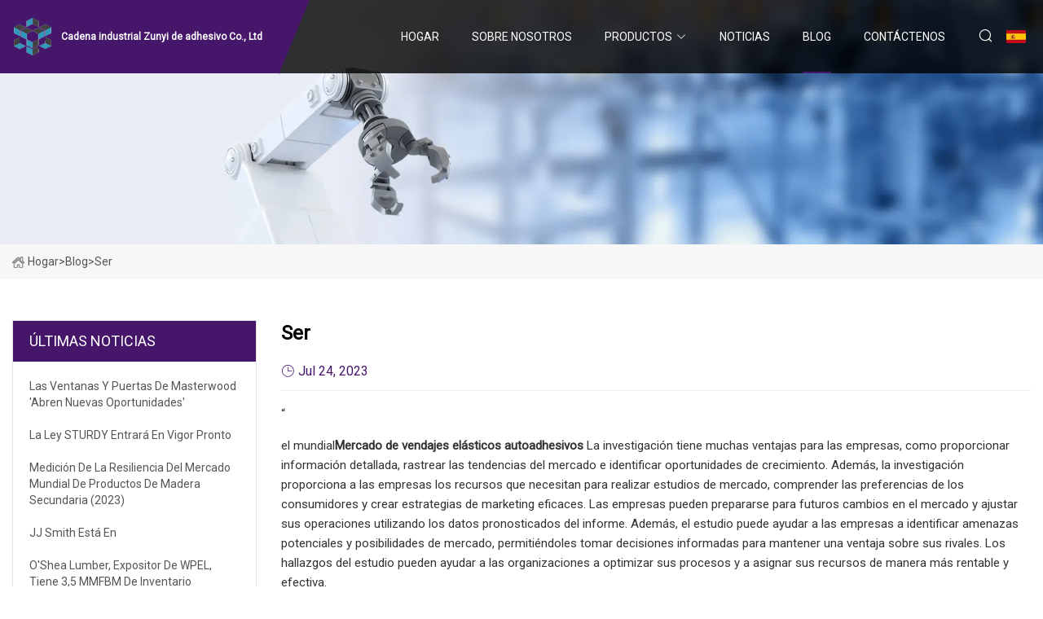

--- FILE ---
content_type: text/html; charset=utf-8
request_url: https://es.jsdz9.com/blog/self
body_size: 6424
content:
<!doctype html>
<html lang="es">
<head>
<meta charset="utf-8" />
<title>Ser - Cadena industrial Zunyi de adhesivo Co., Ltd</title>
<meta name="description" content="Ser" />
<meta name="keywords" content="Ser" />
<meta name="viewport" content="width=device-width, initial-scale=1.0" />
<meta name="application-name" content="Cadena industrial Zunyi de adhesivo Co., Ltd" />
<meta name="twitter:card" content="summary" />
<meta name="twitter:title" content="Ser - Cadena industrial Zunyi de adhesivo Co., Ltd" />
<meta name="twitter:description" content="Ser" />
<meta name="twitter:image" content="https://es.jsdz9.com/uploadimg/logo85225.png" />
<meta http-equiv="X-UA-Compatible" content="IE=edge" />
<meta property="og:site_name" content="Cadena industrial Zunyi de adhesivo Co., Ltd" />
<meta property="og:type" content="article" />
<meta property="og:title" content="Ser - Cadena industrial Zunyi de adhesivo Co., Ltd" />
<meta property="og:description" content="Ser" />
<meta property="og:url" content="https://es.jsdz9.com/blog/self" />
<meta property="og:image" content="https://es.jsdz9.com/uploadimg/logo85225.png" />
<link href="https://es.jsdz9.com/blog/self" rel="canonical" />
<link href="https://es.jsdz9.com/uploadimg/ico85225.png" rel="shortcut icon" type="image/x-icon" />
<link href="https://fonts.googleapis.com" rel="preconnect" />
<link href="https://fonts.gstatic.com" rel="preconnect" crossorigin />
<link href="https://fonts.googleapis.com/css2?family=Roboto:wght@400&display=swap" rel="stylesheet" />
<link href="https://es.jsdz9.com/themes/storefront/toast.css" rel="stylesheet" />
<link href="https://es.jsdz9.com/themes/storefront/purple/style.css" rel="stylesheet" />
<link href="https://es.jsdz9.com/themes/storefront/purple/page.css" rel="stylesheet" />
<script type="application/ld+json">
[{
"@context": "https://schema.org/",
"@type": "BreadcrumbList",
"itemListElement": [{
"@type": "ListItem",
"name": "Hogar",
"position": 1,
"item": "https://es.jsdz9.com/blog/self/"
},{
"@type": "ListItem",
"name": "Blog",
"position": 2,
"item": "https://es.jsdz9.com/blog"
},{
"@type": "ListItem",
"name": "Ser",
"position": 3,
"item": "https://es.jsdz9.com/blog/self"
}]},{
"@context": "http://schema.org",
"@type": "NewsArticle",
"mainEntityOfPage": {
"@type": "WebPage",
"@id": "https://es.jsdz9.com/blog/self"},
"headline": "Cadena industrial Zunyi de adhesivo Co., Ltd",
"image": {
"@type": "ImageObject",
"url": "https://es.jsdz9.com"},
"datePublished": "",
"dateModified": "",
"author": {
"@type": "Organization",
"name": "Cadena industrial Zunyi de adhesivo Co., Ltd",
"url": "https://es.jsdz9.com"},
"publisher": {
"@type": "Organization",
"name": "es.jsdz9.com",
"logo": {
"@type": "ImageObject",
"url": "https://es.jsdz9.com/uploadimg/logo85225.png"}},
"description": "Ser"
}]
</script>
<script type="text/javascript" src="//info.53hu.net/traffic.js?id=08a984h6ak"></script>
</head>
<body class="index">
<!-- header start -->
<header>
  <div class="container">
    <div class="head-logo"><a href="https://es.jsdz9.com/" title="Cadena industrial Zunyi de adhesivo Co., Ltd"><img src="/uploadimg/logo85225.png" width="50" height="50" alt="Cadena industrial Zunyi de adhesivo Co., Ltd"><span>Cadena industrial Zunyi de adhesivo Co., Ltd</span></a></div>
    <div class="menu-btn"><em></em><em></em><em></em></div>
    <div class="head-content">
      <nav class="nav">
        <ul>
          <li><a href="https://es.jsdz9.com/">Hogar</a></li>
          <li><a href="/about-us">Sobre nosotros</a></li>
          <li><a href="/products">Productos</a><em class="iconfont icon-xiangxia"></em>
            <ul class="submenu">
              <li><a href="/industrial-chain-of-adhesive">Cadena Industrial De Adhesivo</a></li>
              <li><a href="/industrial-chain-of-non-woven">Cadena industrial de no tejidos</a></li>
              <li><a href="/industrial-chain-of-woodworking-furniture">Cadena Industrial De Muebles Para Carpinter&#xED;a</a></li>
              <li><a href="/industrial-chain-of-printing-and-packaging-label">Cadena Industrial de Impresi&#xF3;n y Embalaje de Etiquetas</a></li>
              <li><a href="/non-woven-fabrics">Telas no tejidas</a></li>
              <li><a href="/the-use-of-glue-equipment">El uso de equipos de pegamento</a></li>
              <li><a href="/equipment-for-non-woven-industry">Equipos para la industria no tejida</a></li>
              <li><a href="/adhesives-for-non-woven-industry">Adhesivos para la industria de los no tejidos</a></li>
              <li><a href="/industrial-chain-of-floor-paving-materials">Cadena industrial de materiales para pavimentaci&#xF3;n de pisos.</a></li>
              <li><a href="/adhesive-for-woodworking-furniture-industry">Adhesivo para la industria del mueble de carpinter&#xED;a.</a></li>
              <li><a href="/equipment-for-woodworking-furniture-industry">Equipos para la industria del mueble de carpinter&#xED;a.</a></li>
            </ul>
          </li>
          <li><a href="/news">Noticias</a></li>
          <li class="active"><a href="/blog">Blog</a></li>
          <li><a href="/contact-us">Cont&#xE1;ctenos</a></li>
        </ul>
      </nav>
      <div class="head-search"><em class="iconfont icon-sousuo"></em></div>
      <div class="search-input">
        <input type="text" placeholder="Keyword" id="txtSearch" autocomplete="off">
        <div class="search-btn" onclick="SearchProBtn()" title="Search"><em class="iconfont icon-sousuo" aria-hidden="true"></em></div>
      </div>
      <div class="languagelist">
        <div title="Language" class="languagelist-icon"><span>Language</span></div>
        <div class="languagelist-drop"><span class="languagelist-arrow"></span>
          <ul class="languagelist-wrap">
             <li class="languagelist-active"><a href="https://es.jsdz9.com/blog/self"><img src="/themes/storefront/images/language/es.png" width="24" height="16" alt="Espa&#xF1;ol" title="es">Espa&#xF1;ol</a></li>
                                    <li>
                                        <a href="https://www.jsdz9.com/blog/self">
                                            <img src="/themes/storefront/images/language/en.png" width="24" height="16" alt="English" title="en">
                                            English
                                        </a>
                                    </li>
                                    <li>
                                        <a href="https://fr.jsdz9.com/blog/self">
                                            <img src="/themes/storefront/images/language/fr.png" width="24" height="16" alt="Français" title="fr">
                                            Français
                                        </a>
                                    </li>
                                    <li>
                                        <a href="https://de.jsdz9.com/blog/self">
                                            <img src="/themes/storefront/images/language/de.png" width="24" height="16" alt="Deutsch" title="de">
                                            Deutsch
                                        </a>
                                    </li>
                                    <li>
                                        <a href="https://it.jsdz9.com/blog/self">
                                            <img src="/themes/storefront/images/language/it.png" width="24" height="16" alt="Italiano" title="it">
                                            Italiano
                                        </a>
                                    </li>
                                    <li>
                                        <a href="https://pt.jsdz9.com/blog/self">
                                            <img src="/themes/storefront/images/language/pt.png" width="24" height="16" alt="Português" title="pt">
                                            Português
                                        </a>
                                    </li>
                                    <li>
                                        <a href="https://ja.jsdz9.com/blog/self"><img src="/themes/storefront/images/language/ja.png" width="24" height="16" alt="日本語" title="ja"> 日本語</a>
                                    </li>
                                    <li>
                                        <a href="https://ko.jsdz9.com/blog/self"><img src="/themes/storefront/images/language/ko.png" width="24" height="16" alt="한국어" title="ko"> 한국어</a>
                                    </li>
                                    <li>
                                        <a href="https://ru.jsdz9.com/blog/self"><img src="/themes/storefront/images/language/ru.png" width="24" height="16" alt="Русский" title="ru"> Русский</a>
                                    </li>
           </ul>
        </div>
      </div>
    </div>
  </div>
</header>
<!-- main end -->
<!-- main start -->
<main>
  <div class="inner-banner"><img src="/themes/storefront/images/inner-banner.webp" alt="Ser">
    <div class="inner-content"><a href="https://es.jsdz9.com/"><img src="/themes/storefront/images/pagenav-homeicon.webp" alt="Hogar">Hogar</a> > <span>Blog</span> > <span>Ser</span></div>
  </div>
  <div class="container">
    <div class="page-main">
      <div class="page-aside">
        <div class="aside-item">
          <div class="aside-title">&#xDA;LTIMAS NOTICIAS</div>
          <ul class="latest-news">
            <li><a href="/blog/masterwood-windows-and-doors-open-up-new-opportunities">
              <div class="info"><span class="title">Las ventanas y puertas de Masterwood 'abren nuevas oportunidades'</span></div>
              </a></li>
            <li><a href="/blog/sturdy-act-goes-into-effect-soon">
              <div class="info"><span class="title">La Ley STURDY entrará en vigor pronto</span></div>
              </a></li>
            <li><a href="/blog/gauging-the-global-secondary-wood-products-markets-resilience-2023">
              <div class="info"><span class="title">Medición de la resiliencia del mercado mundial de productos de madera secundaria (2023)</span></div>
              </a></li>
            <li><a href="/blog/jj-smiths-in">
              <div class="info"><span class="title">JJ Smith está en</span></div>
              </a></li>
            <li><a href="/blog/wpel-exhibitor-oshea-lumber-has-35-mmfbm-of-inventory">
              <div class="info"><span class="title">O'Shea Lumber, expositor de WPEL, tiene 3,5 MMFBM de inventario</span></div>
              </a></li>
          </ul>
        </div>
        <div class="aside-item">
          <div class="aside-search">
            <input type="text" placeholder="Keyword" id="AsideSearch" autocomplete="off">
            <button id="AsideBtn" onclick="AsideSearch()"><em class="iconfont icon-sousuo" aria-hidden="true"></em></button>
          </div>
        </div>
      </div>
      <div class="page-content">
        <h1 class="newsdetails-title">Ser</h1>
        <div class="newsdetails-dete"><span><em class="iconfont icon-shijian"></em>Jul 24, 2023</span></div>
        <article><p>“</p><p>el mundial<strong>Mercado de vendajes elásticos autoadhesivos</strong> La investigación tiene muchas ventajas para las empresas, como proporcionar información detallada, rastrear las tendencias del mercado e identificar oportunidades de crecimiento.  Además, la investigación proporciona a las empresas los recursos que necesitan para realizar estudios de mercado, comprender las preferencias de los consumidores y crear estrategias de marketing eficaces.  Las empresas pueden prepararse para futuros cambios en el mercado y ajustar sus operaciones utilizando los datos pronosticados del informe.  Además, el estudio puede ayudar a las empresas a identificar amenazas potenciales y posibilidades de mercado, permitiéndoles tomar decisiones informadas para mantener una ventaja sobre sus rivales.  Los hallazgos del estudio pueden ayudar a las organizaciones a optimizar sus procesos y a asignar sus recursos de manera más rentable y efectiva.</p><p><strong>Solicite un informe de muestra @ https://www.orbisresearch.com/contacts/request-sample/7023452</strong></p><p> La metodología utilizada para crear este exhaustivo informe de mercado global de Vendaje elástico autoadhesivo incluye investigación basada en encuestas, análisis de datos y análisis de tendencias del mercado.  Para proporcionar información pertinente sobre los patrones y variaciones del negocio de palabras clave, el informe se elaboró ​​recopilando datos de diversas fuentes y llevando a cabo una investigación en profundidad.  Para comprender las capacidades, debilidades, oportunidades y vulnerabilidades de la economía, así como los aspectos geopolíticos, económicos, sociales, intelectuales, legales y climáticos que la influyen, también se llevaron a cabo análisis FODA y PESTLE.</p><p> La investigación tiene como objetivo ayudar a las empresas a tomar decisiones informadas sobre sus estrategias de palabras clave.  Los resultados de los análisis FODA y PESTLE indican el estado del mercado en este momento y pueden utilizarse para desarrollar estrategias eficaces de palabras clave.  Las empresas pueden obtener una ventaja competitiva y seleccionar tácticas de marketing inteligentes utilizando los hallazgos del informe.</p><p><strong>Actores clave en el mercado de vendaje elástico autoadhesivo:</strong></p><p>3MUrgo MedicalZhende MedicalWinner MedicalCokingmedHYNAUTWuxi Beyon Medical Products Co., Ltd.Nanfang Medical</p><p><strong>Segmentación del mercado Vendaje elástico autoadhesivo por tipo:</strong></p><p>Venda Elástica Autoadhesiva No Tejida Venda Elástica Autoadhesiva de Algodón Otros</p><p><strong>Segmentación del mercado Vendaje elástico autoadhesivo por aplicación:</strong></p><p>HospitalFarmaciaOtros</p><p><strong>Compre directamente el informe @ https://www.orbisresearch.com/contact/purchase-single-user/7023452</strong></p><p> Los compradores deben invertir en este análisis de mercado global de Vendaje elástico autoadhesivo para comprender el entorno competitivo, conocer las tendencias actuales y futuras del mercado y tomar decisiones comerciales informadas.  Además, proporciona un análisis completo de una variedad de factores de desarrollo del mercado, como avances tecnológicos, políticas gubernamentales y preferencias de los clientes.  La investigación también revela importantes oportunidades y dificultades de mercado, que permiten a las empresas tomar decisiones informadas y mantener su competitividad.</p><p> Además, proporciona conocimientos y asesoramiento estratégico para ayudar a las empresas a mejorar la productividad y optimizar sus procedimientos.  El estudio también proporciona pronósticos de mercado y análisis basados ​​en datos para respaldar sus conclusiones y evaluaciones.  Es una herramienta útil para los empresarios que intentan comprender el entorno que cambia rápidamente y beneficiarse de las tendencias emergentes.</p><p> La pandemia de COVID-19 cambió la CAGR al afectar el valor de mercado del mercado global de vendajes elásticos autoadhesivos.  Aunque el mercado se encuentra actualmente en un estado de ambigüedad, se espera que se manifiesten oportunidades de crecimiento a medida que aumente la actividad económica.  La menor demanda de soluciones por parte de los clientes en el mercado de vendajes elásticos autoadhesivos como resultado de la pandemia provocó menores ventas.  No obstante, a medida que las empresas se adaptan a la nueva normalidad, todavía existe la posibilidad de una recuperación y expansión gradual del mercado.  Sin perjuicio de las consecuencias perjudiciales del COVID-19 sobre la Venda Elástica Autoadhesiva.  Cada vez más personas utilizan herramientas y plataformas digitales, lo que crea nuevas oportunidades de crecimiento.  Se prevé que aumentará la demanda de servicios en línea, lo que convertirá a la industria en un destino deseable para las inversiones.  El mercado se vio significativamente afectado por la pandemia, que resultó en una disminución de la CAGR, pero hay signos de recuperación.</p><p><strong> ¿Tiene alguna consulta o requisito específico?  Pregunte a nuestro experto de la industria @ https://www.orbisresearch.com/contacts/enquiry-before-buying/7023452</strong></p><p> Debido a la flexibilización de las restricciones y la creciente confianza de los consumidores, la industria está lista para crecer y las empresas se están posicionando para aprovechar las oportunidades que se avecinan.  La epidemia ha alterado significativamente el mercado mundial de palabras clave, y muchas empresas ahora se centran en las plataformas digitales.  Se espera que la industria se recupere y crezca de manera constante a medida que el mundo se vuelve más digital, ofreciendo oportunidades prometedoras para las empresas que invierten en construir una sólida presencia en línea y utilizar tecnologías de vanguardia.  Pero aquellos que no se adaptan corren el riesgo de quedarse atrás y perder participación de mercado frente a competidores más ágiles y conocedores de la tecnología.</p><p><strong>Sobre nosotros</strong></p><p> Orbis Research (orbisresearch.com) es una ayuda única para todos sus requisitos de investigación de mercado.  Contamos con una amplia base de datos de informes de los principales editores y autores de todo el mundo.  Nos especializamos en entregar informes personalizados según los requisitos de nuestros clientes.  Tenemos información completa sobre nuestros editores y, por lo tanto, estamos seguros de la exactitud de las industrias y verticales de su especialización.  Esto ayuda a nuestros clientes a mapear sus necesidades y producimos el estudio de investigación de mercado perfecto para nuestros clientes.</p><p><strong>Contáctenos:</strong></p><p> Hector CostelloGerente senior – Compromiso con el cliente 4144N Central Expressway,Suite 600, Dallas,Texas – 75204, EE. UU. Número de teléfono: EE. UU.: +1 (972)-362-8199 |  IND: +91 895 659 5155 ID de correo electrónico: <a href="/cdn-cgi/l/email-protection" class="__cf_email__" data-cfemail="5724363b3224173825353e24253224323625343f7934383a">[email&#160;protected]</a></p><p>"</p><strong>Mercado de vendajes elásticos autoadhesivos</strong><strong>Solicite un informe de muestra @ https://www.orbisresearch.com/contacts/request-sample/7023452</strong><strong>Actores clave en el mercado de vendaje elástico autoadhesivo:</strong><strong>Segmentación del mercado Vendaje elástico autoadhesivo por tipo:</strong><strong>Segmentación del mercado Vendaje elástico autoadhesivo por aplicación:</strong><strong>Compre directamente el informe @ https://www.orbisresearch.com/contact/purchase-single-user/7023452</strong><strong> ¿Tiene alguna consulta o requisito específico?  Pregunte a nuestro experto de la industria @ https://www.orbisresearch.com/contacts/enquiry-before-buying/7023452</strong><strong>Sobre nosotros</strong><strong>Contáctenos:</strong></article>
        <div class="sharewrap"></div>
        <div class="prodetails-link">
          <div class="item prev"><em class="iconfont icon-xiangzuo"></em>anterior: <a href="/blog/arkema-sa-otcmktsarkay-short-interest-up-4000-in-august">Arkema SA (OTCMKTS:ARKAY) El inter&#xE9;s a corto plazo aument&#xF3; un 400,0% en agosto</a></div>
          <div class="item next"><a href="/blog/global-non">Total No</a> :pr&#xF3;ximo<em class="iconfont icon-xiangyou"></em></div>
        </div>
        <div class="prodetails-feedback" id="send">
          <div class="pro-description"></div>
          <input type="hidden" id="in-domain" value="es.jsdz9.com">
          <div class="feedback">
            <div class="item">
              <label>Nombre: <span>*</span></label>
              <input type="text" id="in-name">
            </div>
            <div class="item">
              <label>Correo electr&#xF3;nico: <span>*</span></label>
              <input type="text" id="in-email">
            </div>
            <div class="item">
              <label>Tel&#xE9;fono/WhatsApp: <span>*</span></label>
              <input type="text" id="in-phone">
            </div>
            <div class="item">
              <label>Sujeto: <span>*</span></label>
              <input type="text" id="in-subject">
            </div>
            <div class="item">
              <label>Contenido: <span>*</span></label>
              <textarea name="" id="in-content"></textarea>
            </div>
            <div class="sendbtn" id="SubmitName" onclick="SendInquiry()"><span>M&#xE1;ndanos</span></div>
          </div>
        </div>
      </div>
    </div>
  </div>
</main>
 
<!-- main end -->
<!-- footer start -->
<footer>
  <div class="container">
    <div class="foot-item foot-item1"><a href="https://es.jsdz9.com/" class="foot-logo" title="Cadena industrial Zunyi de adhesivo Co., Ltd"><img src="/uploadimg/logo85225.png" width="50" height="50" alt="Cadena industrial Zunyi de adhesivo Co., Ltd"></a>
      <div class="foot-newsletter">
        <input id="newsletterInt" placeholder="Your Email Address" type="text">
        <button id="newsletterBtn" title="Email"><em class="iconfont icon-zhixiangyou"></em></button>
      </div>
      <div id="newsletter-hint"></div>
      <p class="newsletter-tip">&#xBF;Tengo una pregunta?<a href="https://es.jsdz9.com/">Haga clic aqu&#xED;</a></p>
      <div class="foot-share"><a href="#" rel="nofollow" title="facebook"><em class="iconfont icon-facebook"></em></a><a href="#" rel="nofollow" title="linkedin"><em class="iconfont icon-linkedin"></em></a><a href="#" rel="nofollow" title="twitter"><em class="iconfont icon-twitter-fill"></em></a><a href="#" rel="nofollow" title="youtube"><em class="iconfont icon-youtube"></em></a><a href="#" rel="nofollow" title="instagram"><em class="iconfont icon-instagram"></em></a><a href="#" rel="nofollow" title="TikTok"><em class="iconfont icon-icon_TikTok"></em></a></div>
    </div>
    <div class="foot-item foot-item2">
      <div class="foot-title">ENLACES R&#xC1;PIDOS</div>
      <ul>
        <li><a href="https://es.jsdz9.com/">Hogar</a></li>
        <li><a href="/about-us">Sobre nosotros</a></li>
        <li><a href="/products">Productos</a></li>
        <li><a href="/news">Noticias</a></li>
        <li><a href="/blog">Blog</a></li>
        <li><a href="/contact-us">Cont&#xE1;ctenos</a></li>
        <li><a href="/sitemap.xml">mapa del sitio</a></li>
        <li><a href="/privacy-policy">Privacy Policy</a></li>
      </ul>
    </div>
    <div class="foot-item foot-item3">
      <div class="foot-title">CATEGORIA DE PRODUCTO</div>
      <ul>
        <li><a href="/industrial-chain-of-adhesive">Cadena Industrial De Adhesivo</a></li>
        <li><a href="/industrial-chain-of-non-woven">Cadena industrial de no tejidos</a></li>
        <li><a href="/industrial-chain-of-woodworking-furniture">Cadena Industrial De Muebles Para Carpintería</a></li>
        <li><a href="/industrial-chain-of-printing-and-packaging-label">Cadena Industrial de Impresión y Embalaje de Etiquetas</a></li>
        <li><a href="/non-woven-fabrics">Telas no tejidas</a></li>
        <li><a href="/the-use-of-glue-equipment">El uso de equipos de pegamento</a></li>
        <li><a href="/equipment-for-non-woven-industry">Equipos para la industria no tejida</a></li>
        <li><a href="/adhesives-for-non-woven-industry">Adhesivos para la industria de los no tejidos</a></li>
      </ul>
    </div>
    <div class="foot-item foot-item4">
      <div class="foot-title">EMPRESA ASOCIADA</div>
      <ul>
      </ul>
    </div>
  </div>
  <div class="foot-copyright">
    <p>Copyright &copy; es.jsdz9.com, Todos los derechos reservados.&nbsp;&nbsp;Correo electr&#xF3;nico: <a href="hank@jsdz9.com" target="_blank"><span class="__cf_email__" data-cfemail="ed858c8386ad879e8997d4c38e8280">[email&#160;protected]</span></a></p>
  </div>
  <div class="gotop"><em class="iconfont icon-xiangshang"></em></div>
</footer>
<!-- footer end -->
 
<!-- script start -->
<script data-cfasync="false" src="/cdn-cgi/scripts/5c5dd728/cloudflare-static/email-decode.min.js"></script><script src="https://es.jsdz9.com/themes/storefront/js/jquery3.6.1.js"></script>
<script src="https://es.jsdz9.com/themes/storefront/js/vanilla-lazyload.js"></script>
<script src="https://es.jsdz9.com/themes/storefront/js/toast.js"></script>
<script src="https://es.jsdz9.com/themes/storefront/js/style.js"></script>
<script src="https://es.jsdz9.com/themes/storefront/js/page.js"></script>
<script src="https://es.jsdz9.com/themes/storefront/js/axios.min.js"></script>
<script src="https://es.jsdz9.com/themes/storefront/js/contact.js"></script>
<script src="https://es.jsdz9.com/themes/storefront/js/share.js"></script>
<script defer src="https://static.cloudflareinsights.com/beacon.min.js/vcd15cbe7772f49c399c6a5babf22c1241717689176015" integrity="sha512-ZpsOmlRQV6y907TI0dKBHq9Md29nnaEIPlkf84rnaERnq6zvWvPUqr2ft8M1aS28oN72PdrCzSjY4U6VaAw1EQ==" data-cf-beacon='{"version":"2024.11.0","token":"9d479a76bb8947b6a12ded41ea0b0f37","r":1,"server_timing":{"name":{"cfCacheStatus":true,"cfEdge":true,"cfExtPri":true,"cfL4":true,"cfOrigin":true,"cfSpeedBrain":true},"location_startswith":null}}' crossorigin="anonymous"></script>
</body>
</html>


--- FILE ---
content_type: application/javascript
request_url: https://es.jsdz9.com/themes/storefront/js/share.js
body_size: 471
content:
"use strict";
var shareJs = (function () {
  var t = 0 < $(".sharewrap").length;

  function a(t) {
    var e = "";
    return ($("meta").each(function () {
      $(this).attr("property") === "og:".concat(t) && (e = $(this).attr("content"))
    }), e)
  }
  t || document.writeln('<div class="sharewrap"><div class="share-item facebook" data-type="facebook" title="Facebook"></div><div class="share-item twitter" data-type="twitter" title="Twitter"></div><div class="share-item linkedin" data-type="linkedin" title="Linkedin"></div><div class="share-item pinterest" data-type="pinterest" title="Pinterest"></div><div id="A_1" class="share-item mail" data-type="mail" title="Email"></div><div class="share-item print" data-type="print" title="Print"></div></div>'), $(function () {
    t && $(".sharewrap").html('<div class="share-item facebook" data-type="facebook" title="Facebook"></div><div class="share-item twitter" data-type="twitter" title="Twitter"></div><div class="share-item linkedin" data-type="linkedin" title="Linkedin"></div><div class="share-item pinterest" data-type="pinterest" title="Pinterest"></div><div id="A_1" class="share-item mail" data-type="mail" title="Email"></div><div class="share-item print" data-type="print" title="Print"></div>'), 0 === $("#A_9").length && $(".share-item.mail").remove(), $(".share-item").on("click", function () {
      var t, e = window.location.href,
        i = $(this).data("type");
      "mail" === i ? ((t = $("#A_9").attr("href")), window.open(t)) : "print" === i ? window.print() : ((t = (function (t, e) {
        var i;
        switch (t) {
          case "facebook":
            i = "https://www.facebook.com/sharer/sharer.php?kid_directed_site=0&u=".concat(e.url);
            break;
          case "twitter":
            i = "https://twitter.com/intent/tweet?text=".concat(e.title, "&url=").concat(e.url, "&via=").concat(e.origin);
            break;
          case "linkedin":
            i = "http://www.linkedin.com/shareArticle?mini=true&title=".concat(e.title, "&url=").concat(e.url, "&summary=").concat(e.description, "&source=").concat(e.source);
            break;
          case "pinterest":
            i = "http://www.pinterest.com/pin/create/button/?url=".concat(e.url, "&media=").concat(e.image, "&description=").concat(e.description)
        }
        return i
      })(i, {
        url: e,
        origin: location.origin,
        title: a("title") || document.title || "",
        source: a("site_name") || document.title || "",
        description: a("description") || "",
        image: a("image") || ""
      })), (i = (window.screen.availHeight - 30 - 600) / 2), (e = (window.screen.availWidth - 10 - 800) / 2), window.open(t, "newwindow", "height=".concat(600, ",width=").concat(800, ",top=").concat(i, ",left=").concat(e, ",resizable=yes,location=no,status=no")))
    })
  })
})();